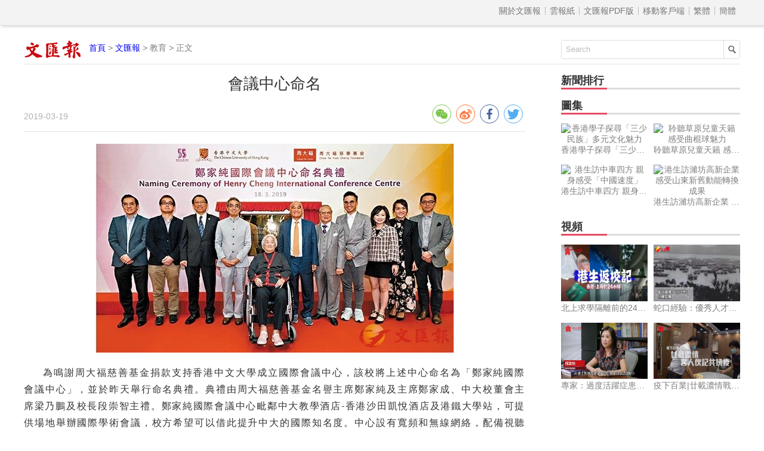

--- FILE ---
content_type: text/html
request_url: http://paper.wenweipo.com/2019/03/19/ED1903190006.htm
body_size: 2722
content:

<!DOCTYPE html>
<html lang='zh-HK'>
<head>
<meta http-equiv='X-UA-Compatible' content='IE=edge,chrome=1'>
<meta http-equiv='content-type' content='text/html; charset=big5'>
<meta name='viewport' content='width=device-width, initial-scale=1, maximum-scale=1, minimum-scale=1, user-scalable=no'>
<title>會議中心命名 - 香港文匯報</title>
<meta name="title" content="會議中心命名">
<meta name='description' content='會議中心命名'>
<link rel='stylesheet' type='text/css' href='//assets.wenweipo.com/news/css/detail.css'>
<link rel="stylesheet" type="text/css" href="//assets.wenweipo.com/share/css/share.min.css">
<script type=text/javascript src='http://ad.wenweipo.com/adjs/modiaAdsHeader.js'></script>
</head>
<body>
<div style="margin:0 auto; width: 0;height: 0;overflow: hidden">
    <img src="http://assets.wenweipo.com/img/wechat-cover.jpg">
</div>
<!-- nav-top start-->
<div id='nav-top'>
	<div class='center'>
		<ul class='nav'>
			<li class='more'>導航 &equiv;</li>
			<li class='item first'><a href='http://www.wenweipo.com/aboutus.phtml'> &nbsp; 關於文匯報  &nbsp; </a></li>
			<li class='item'><a href='http://epaper.wenweipo.com/'> &nbsp; 雲報紙  &nbsp; </a></li>
			<li class='item'><a href='http://pdf.wenweipo.com'> &nbsp; 文匯報PDF版 &nbsp; </a></li>
			<li class='item'><a href='http://www.wenweipo.com/app'> &nbsp; 移動客戶端 &nbsp; </a></li>
			<li class='item trad'><script>document.write('<a href="ht'+'tp://paper.wenweipo.com/2019/03/19/ED1903190006.htm">繁體</a>');</script></li>
			<li class='item simp'><a href='http://trans.wenweipo.com/gb/paper.wenweipo.com/2019/03/19/ED1903190006.htm'>簡體</a></li>
		</ul>
	</div>
</div>
<!--nav-top end-->
<!--logo bar start-->
<div id="logobar">
	<img src="//assets.wenweipo.com/news/images/logo-wwp.png" alt="logo" />
	<span class="current"><a href="http://www.wenweipo.com">首頁</a> &gt; <a href="http://pdf.wenweipo.com">文匯報</a> &gt; 教育 &gt; 正文</span>
	<form action="http://so.wenweipo.com/search.php" class="search-form" method="GET" target="_blank">
		<input class="search-text" type="text" onBlur="if(this.value=='')this.value=this.defaultValue;" onFocus="if(this.value==this.defaultValue)this.value='';" value="Search" name="q">
		<input type="submit" name="submit" value="" class="search-submit"/>
        <input name="inputencode" value="BIG-5" type="hidden" />
	</form>
	<div class="clear-float"></div>
</div>
<!--logo bar end-->
<!--main start-->
<div id="main">
	<div class="left">
		<div id="main-header">
			<h1 class="title">會議中心命名</h1>
			<div class="foot-left"><span class="date">2019-03-19</span></div>
			<div class="foot-right">
				<div class="social-share" data-sites="wechat,weibo,facebook,twitter" data-wechat-qrcode-title="" data-wechat-qrcode-helper='<p>微信掃一掃</p>'></div>
			</div>
			<div class="clear-float"></div>
		</div>

		<!-- Content start -->
		<div id="main-content">
			
        <div class="imgtxt"><img src="http://image.wenweipo.com/2019/03/19/a25c.jpg" alt=""><span></span></div>
        <p>為鳴謝周大福慈善基金捐款支持香港中文大學成立國際會議中心，該校將上述中心命名為「鄭家純國際會議中心」，並於昨天舉行命名典禮。典禮由周大福慈善基金名譽主席鄭家純及主席鄭家成、中大校董會主席梁乃鵬及校長段崇智主禮。鄭家純國際會議中心毗鄰中大教學酒店-香港沙田凱悅酒店及港鐵大學站，可提供場地舉辦國際學術會議，校方希望可以借此提升中大的國際知名度。中心設有寬頻和無線網絡，配備視聽及電腦會議系統，並有可容納460人的大型演講廳，以及可同時進行會議和分組討論的中小型房間。此外，中心亦提供餐飲場地、學術海報展覽區，並預留地方作為會議秘書處或貴賓室用途。</p><p> ■文：香港文匯報記者  高鈺、圖：中大圖片</p><p></p><p class="connect-pdf"><a href="http://pdf.wenweipo.com/2019/03/19/a25-0319.pdf" target="_blank">讀文匯報PDF版面</a></p>
</div>
<!-- Content end -->

		<!-- Relate article start -->
		<div id="main-footer">
			<div class="title">
				<div class="text">相關新聞</div>
				<div class="underline"></div>
			</div>
			<div class="content"><a href='http://paper.wenweipo.com/2019/03/19/ED1903190002.htm' target='_blank'>中大「三合一」療法助中風致殘者</a><a href='http://paper.wenweipo.com/2019/03/19/ED1903190004.htm' target='_blank'>短劇突破「齡」距離  鄧顯中學奪冠</a><a href='http://paper.wenweipo.com/2019/03/19/ED1903190006.htm' target='_blank'>會議中心命名</a><a href='http://paper.wenweipo.com/2019/03/19/ED1903190008.htm' target='_blank'>普通話自由談：東北腔《流星花園》？  不浪漫不捧場</a><a href='http://paper.wenweipo.com/2019/03/19/ED1903190010.htm' target='_blank'>英語筆欄：:科技無法取代情感交流</a><a href='http://paper.wenweipo.com/2019/03/19/ED1903190012.htm' target='_blank'>今日香港  因殘致窮  一職難求</a></div>
		</div>
		<!-- Relate article end -->
	</div>
	<div class="right">
	    <!-- News rank list start -->
		<div id="news-rank">
			<div class="title">
				<div class="text">新聞排行</div>
				<div class="underline"></div>
			</div>
			<div class="content">
			    <script type='text/javascript' src='/cache/module_paper_click_new.js'></script>
			</div>
		</div>
		<!-- News rank list end -->

		<!-- Ad block 1 start -->
		<div class="ad-image"><script type="text/javascript" src="http://ad.wenweipo.com/adjs/inews_article_content_300x250.js"></script></div>
		<!-- Ad block 1 end -->

		<!-- Photo list block start -->
		<div id="img-news" class="img-video-news">
			<div class="title">
				<div class="text">圖集</div>
				<div class="underline"></div>
			</div>
			<div class="img-list">
				<script type='text/javascript' src='http://news.wenweipo.com/cache/news_detail_photo_new.js'></script>
			</div>
			<div class="clear-float"></div>
		</div>
		<!-- Photo list block end -->

		<!-- Video list block start -->
		<div id="video-news" class="img-video-news">
			<div class="title">
				<div class="text">視頻</div>
				<div class="underline"></div>
			</div>
			<div class="img-list">
				<script type='text/javascript' src='http://news.wenweipo.com/cache/news_detail_video_new.js'></script>
			</div>
			<div class="clear-float"></div>
		</div>
		<!-- Video list block end -->

		<!-- Ad block 2 start -->
		<div class="ad-image"><script type="text/javascript" src="http://ad.wenweipo.com/adjs/daily_article_content_bottom_300x250.js"></script></div>
		<!-- Ad block 2 end -->
	</div>
	<div class="clear-float"></div>
	<iframe name="wwp_click" frameborder=0 width=0 height=0 scrolling=no src="http://comment.wenweipo.com/click_rate.php?news_id=ED1903190006&headline=%B7%7C%C4%B3%A4%A4%A4%DF%A9R%A6W&c_date=20190319&c_annual=paper"></iframe>
</div>
<!--main end-->

<!-- footer start -->
<div id="footer">
	<p>香港大公文匯全媒體中心版權所有 &copy; 1997-2019 WENWEIPO.COM LIMITED.  信箱：netcenter@wenhuibao.com.hk</p>
</div>
<!-- footer end -->

<script type="text/javascript" src="//assets.wenweipo.com/news/js/jquery-1.11.3.min.js"></script>
<script type="text/javascript" src="//assets.wenweipo.com/news/js/jquery-migrate-1.2.1.min.js"></script>
<script type="text/javascript" src="//assets.wenweipo.com/news/js/jquery.lazyload.min.js"></script>
<script type="text/javascript" src="//assets.wenweipo.com/news/js/detail.js"></script>
<script src="//assets.wenweipo.com/share/js/jquery.share.min.js"></script>
</body>
</html>